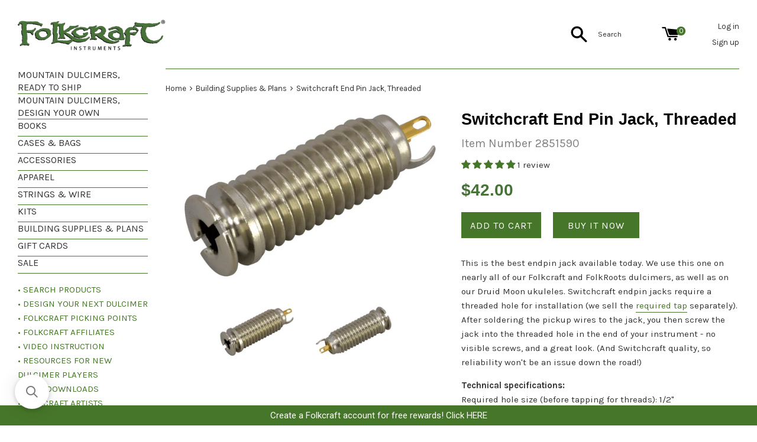

--- FILE ---
content_type: text/html; charset=utf-8
request_url: https://www.google.com/recaptcha/api2/aframe
body_size: 269
content:
<!DOCTYPE HTML><html><head><meta http-equiv="content-type" content="text/html; charset=UTF-8"></head><body><script nonce="GTYAXprADwlMmxmWx_MUOA">/** Anti-fraud and anti-abuse applications only. See google.com/recaptcha */ try{var clients={'sodar':'https://pagead2.googlesyndication.com/pagead/sodar?'};window.addEventListener("message",function(a){try{if(a.source===window.parent){var b=JSON.parse(a.data);var c=clients[b['id']];if(c){var d=document.createElement('img');d.src=c+b['params']+'&rc='+(localStorage.getItem("rc::a")?sessionStorage.getItem("rc::b"):"");window.document.body.appendChild(d);sessionStorage.setItem("rc::e",parseInt(sessionStorage.getItem("rc::e")||0)+1);localStorage.setItem("rc::h",'1768603488515');}}}catch(b){}});window.parent.postMessage("_grecaptcha_ready", "*");}catch(b){}</script></body></html>

--- FILE ---
content_type: text/html; charset=utf-8
request_url: https://folkcraft.com/apps/reviews/products?url=https:/folkcraft.com/products/switchcraft-end-pin-endpin-jack-2851590?variant=28134740161
body_size: -459
content:
 [ { "@context": "http://schema.org", "@type": "WebPage" }  ,{ "@context": "http://schema.org", "@type": "BreadcrumbList", "name": "Folkcraft Instruments Breadcrumbs Schema by SchemaPlus", "itemListElement": [  { "@type": "ListItem", "position": 1, "item": { "@id": "https://folkcraft.com/collections", "name": "Products" } }, { "@type": "ListItem", "position": 2, "item": { "@id": "https://folkcraft.com/collections/building-supplies-plans", "name": "Building Supplies \u0026 Plans" } },  { "@type": "ListItem", "position": 3, "item": { "@id": "https://folkcraft.com/products/switchcraft-end-pin-endpin-jack-2851590#breadcrumb_sp_schemaplus", "name": "Switchcraft End Pin Jack, Threaded" } } ] }  ]

--- FILE ---
content_type: text/css
request_url: https://folkcraft.com/cdn/shop/t/94/assets/w3-custom-styles.css?v=176868176529351900791693333889
body_size: -806
content:
.image-picker-item {
 max-width: 150px !important;
  line-height: 0px;
  
}

.image-picker-item.imagepicker-selected {
    border: 5px solid #467629 !important;
}

.product-options-textbox.product-options-control {
  border: 1px solid #467629 !important;
}

.radio-label, .checkbox-label{
  display:inline-block !important;
}

--- FILE ---
content_type: application/javascript; charset=utf-8
request_url: https://folkcraft.com/products/switchcraft-end-pin-endpin-jack-2851590.json?callback=jQuery111004734657099173083_1768603483114&_=1768603483115
body_size: 1135
content:
/**/jQuery111004734657099173083_1768603483114({"product":{"id":8362164545,"title":"Switchcraft End Pin Jack, Threaded","body_html":"\u003cp\u003eThis is the best endpin jack available today. We use this one on nearly all of our Folkcraft and FolkRoots dulcimers, as well as on our Druid Moon ukuleles. Switchcraft endpin jacks require a threaded hole for installation (we sell the \u003ca href=\"https:\/\/www.folkcraft.com\/products\/tap-for-end-pin-jack-installation-2851591?variant=28134718465\" title=\"end pin tap\"\u003erequired tap\u003c\/a\u003e separately). After soldering the pickup wires to the jack, you then screw the jack into the threaded hole in the end of your instrument - no visible screws, and a great look. (And Switchcraft quality, so reliability won't be an issue down the road!)\u003c\/p\u003e\n\u003cp\u003e\u003cstrong\u003eTechnical specifications:\u003c\/strong\u003e\u003cbr\u003eRequired hole size (before tapping for threads): 1\/2\"\u003cbr\u003eTap size (use the tap after the 1\/2\" hole is drilled):  9\/16\" - 12\u003cbr\u003eNumber of conductors: 3 (you can use either two or three, depending on your pickup)\u003cbr\u003e\u003c\/p\u003e\n\u003cp\u003e\u003cstrong\u003eWiring hookup:\u003c\/strong\u003e\u003cbr\u003eThere are three soldering lugs. Use the silver-colored lug on the outside for your ground connection. (the braided wire on the L.R. Baggs pickups that we sell). Use the smallest (copper colored, center) wire for your \"active\" or \"hot\" connection. (the inside wire on our Baggs pickups).\u003c\/p\u003e\n\u003cp\u003eIf your pickup has a balanced output, you'll still solder the ground on the outside (silver colored) lug, but you'll use both of the center (copper colored) lugs for your pickup output wires.\u003c\/p\u003e\n\u003cp\u003eIf you are trying to visualize\/correlate the three soldering lugs to a 1\/4\" guitar cord, the \"tip\" of the cord is the shortest lug, and the \"sleeve\" of the cord is the longest lug. If you're using a 3 conductor (stereo) cable, the \"tip\" is the shortest lug, the \"ring\" is the medium-length lug, and the \"sleeve\" is the longest lug.\u003c\/p\u003e","vendor":"Folkcraft","product_type":"Building Supplies \u0026 Plans","created_at":"2016-10-31T18:41:06-04:00","handle":"switchcraft-end-pin-endpin-jack-2851590","updated_at":"2026-01-16T17:44:48-05:00","published_at":"2016-10-31T18:41:00-04:00","template_suffix":"pageshort","published_scope":"global","tags":"End Pin Jacks","variants":[{"id":28134740161,"product_id":8362164545,"title":"Default Title","price":"42.00","sku":"2851590","position":1,"inventory_policy":"deny","compare_at_price":"42.00","fulfillment_service":"manual","inventory_management":"shopify","option1":"Default Title","option2":null,"option3":null,"created_at":"2016-10-31T18:41:06-04:00","updated_at":"2026-01-16T17:44:48-05:00","taxable":true,"barcode":"788581401101","grams":249,"image_id":null,"weight":0.55,"weight_unit":"lb","inventory_quantity":4,"old_inventory_quantity":4,"requires_shipping":true,"price_currency":"USD","compare_at_price_currency":"USD"}],"options":[{"id":10010048193,"product_id":8362164545,"name":"Title","position":1,"values":["Default Title"]}],"images":[{"id":11440496607266,"product_id":8362164545,"position":1,"created_at":"2019-05-30T17:26:05-04:00","updated_at":"2019-06-02T12:32:31-04:00","alt":"Switchcraft End Pin Jack, Threaded-Folkcraft Instruments","width":1288,"height":859,"src":"https:\/\/cdn.shopify.com\/s\/files\/1\/1405\/0836\/products\/switchcraft-end-pin-jack-threaded-mountain-dulcimer-sheet-music-tab.jpg?v=1559493151","variant_ids":[]},{"id":11440497000482,"product_id":8362164545,"position":2,"created_at":"2019-05-30T17:26:10-04:00","updated_at":"2019-06-02T12:32:31-04:00","alt":"Switchcraft End Pin Jack, Threaded-Folkcraft Instruments","width":1350,"height":899,"src":"https:\/\/cdn.shopify.com\/s\/files\/1\/1405\/0836\/products\/switchcraft-end-pin-jack-threaded-mountain-dulcimer-sheet-music-tab-2.jpg?v=1559493151","variant_ids":[]}],"image":{"id":11440496607266,"product_id":8362164545,"position":1,"created_at":"2019-05-30T17:26:05-04:00","updated_at":"2019-06-02T12:32:31-04:00","alt":"Switchcraft End Pin Jack, Threaded-Folkcraft Instruments","width":1288,"height":859,"src":"https:\/\/cdn.shopify.com\/s\/files\/1\/1405\/0836\/products\/switchcraft-end-pin-jack-threaded-mountain-dulcimer-sheet-music-tab.jpg?v=1559493151","variant_ids":[]}}})

--- FILE ---
content_type: text/plain; charset=utf-8
request_url: https://productoptions.w3apps.co/api/imagecustomizer?productID=8362164545&shopName=folkcraft-2&callback=jQuery111004734657099173083_1768603483114&_=1768603483116
body_size: -38
content:
jQuery111004734657099173083_1768603483114("{}")

--- FILE ---
content_type: text/javascript; charset=utf-8
request_url: https://folkcraft.com/products/switchcraft-end-pin-endpin-jack-2851590.js
body_size: 1205
content:
{"id":8362164545,"title":"Switchcraft End Pin Jack, Threaded","handle":"switchcraft-end-pin-endpin-jack-2851590","description":"\u003cp\u003eThis is the best endpin jack available today. We use this one on nearly all of our Folkcraft and FolkRoots dulcimers, as well as on our Druid Moon ukuleles. Switchcraft endpin jacks require a threaded hole for installation (we sell the \u003ca href=\"https:\/\/www.folkcraft.com\/products\/tap-for-end-pin-jack-installation-2851591?variant=28134718465\" title=\"end pin tap\"\u003erequired tap\u003c\/a\u003e separately). After soldering the pickup wires to the jack, you then screw the jack into the threaded hole in the end of your instrument - no visible screws, and a great look. (And Switchcraft quality, so reliability won't be an issue down the road!)\u003c\/p\u003e\n\u003cp\u003e\u003cstrong\u003eTechnical specifications:\u003c\/strong\u003e\u003cbr\u003eRequired hole size (before tapping for threads): 1\/2\"\u003cbr\u003eTap size (use the tap after the 1\/2\" hole is drilled):  9\/16\" - 12\u003cbr\u003eNumber of conductors: 3 (you can use either two or three, depending on your pickup)\u003cbr\u003e\u003c\/p\u003e\n\u003cp\u003e\u003cstrong\u003eWiring hookup:\u003c\/strong\u003e\u003cbr\u003eThere are three soldering lugs. Use the silver-colored lug on the outside for your ground connection. (the braided wire on the L.R. Baggs pickups that we sell). Use the smallest (copper colored, center) wire for your \"active\" or \"hot\" connection. (the inside wire on our Baggs pickups).\u003c\/p\u003e\n\u003cp\u003eIf your pickup has a balanced output, you'll still solder the ground on the outside (silver colored) lug, but you'll use both of the center (copper colored) lugs for your pickup output wires.\u003c\/p\u003e\n\u003cp\u003eIf you are trying to visualize\/correlate the three soldering lugs to a 1\/4\" guitar cord, the \"tip\" of the cord is the shortest lug, and the \"sleeve\" of the cord is the longest lug. If you're using a 3 conductor (stereo) cable, the \"tip\" is the shortest lug, the \"ring\" is the medium-length lug, and the \"sleeve\" is the longest lug.\u003c\/p\u003e","published_at":"2016-10-31T18:41:00-04:00","created_at":"2016-10-31T18:41:06-04:00","vendor":"Folkcraft","type":"Building Supplies \u0026 Plans","tags":["End Pin Jacks"],"price":4200,"price_min":4200,"price_max":4200,"available":true,"price_varies":false,"compare_at_price":4200,"compare_at_price_min":4200,"compare_at_price_max":4200,"compare_at_price_varies":false,"variants":[{"id":28134740161,"title":"Default Title","option1":"Default Title","option2":null,"option3":null,"sku":"2851590","requires_shipping":true,"taxable":true,"featured_image":null,"available":true,"name":"Switchcraft End Pin Jack, Threaded","public_title":null,"options":["Default Title"],"price":4200,"weight":249,"compare_at_price":4200,"inventory_quantity":4,"inventory_management":"shopify","inventory_policy":"deny","barcode":"788581401101","requires_selling_plan":false,"selling_plan_allocations":[]}],"images":["\/\/cdn.shopify.com\/s\/files\/1\/1405\/0836\/products\/switchcraft-end-pin-jack-threaded-mountain-dulcimer-sheet-music-tab.jpg?v=1559493151","\/\/cdn.shopify.com\/s\/files\/1\/1405\/0836\/products\/switchcraft-end-pin-jack-threaded-mountain-dulcimer-sheet-music-tab-2.jpg?v=1559493151"],"featured_image":"\/\/cdn.shopify.com\/s\/files\/1\/1405\/0836\/products\/switchcraft-end-pin-jack-threaded-mountain-dulcimer-sheet-music-tab.jpg?v=1559493151","options":[{"name":"Title","position":1,"values":["Default Title"]}],"url":"\/products\/switchcraft-end-pin-endpin-jack-2851590","media":[{"alt":"Switchcraft End Pin Jack, Threaded-Folkcraft Instruments","id":1742179041314,"position":1,"preview_image":{"aspect_ratio":1.499,"height":859,"width":1288,"src":"https:\/\/cdn.shopify.com\/s\/files\/1\/1405\/0836\/products\/switchcraft-end-pin-jack-threaded-mountain-dulcimer-sheet-music-tab.jpg?v=1559493151"},"aspect_ratio":1.499,"height":859,"media_type":"image","src":"https:\/\/cdn.shopify.com\/s\/files\/1\/1405\/0836\/products\/switchcraft-end-pin-jack-threaded-mountain-dulcimer-sheet-music-tab.jpg?v=1559493151","width":1288},{"alt":"Switchcraft End Pin Jack, Threaded-Folkcraft Instruments","id":1742179237922,"position":2,"preview_image":{"aspect_ratio":1.502,"height":899,"width":1350,"src":"https:\/\/cdn.shopify.com\/s\/files\/1\/1405\/0836\/products\/switchcraft-end-pin-jack-threaded-mountain-dulcimer-sheet-music-tab-2.jpg?v=1559493151"},"aspect_ratio":1.502,"height":899,"media_type":"image","src":"https:\/\/cdn.shopify.com\/s\/files\/1\/1405\/0836\/products\/switchcraft-end-pin-jack-threaded-mountain-dulcimer-sheet-music-tab-2.jpg?v=1559493151","width":1350}],"requires_selling_plan":false,"selling_plan_groups":[]}

--- FILE ---
content_type: application/javascript; charset=utf-8
request_url: https://searchanise-ef84.kxcdn.com/templates.1X6m3a0X8A.js
body_size: 2476
content:
Searchanise=window.Searchanise||{};Searchanise.templates={Platform:'shopify',StoreName:'Folkcraft Instruments',AutocompleteStyle:'ITEMS',AutocompleteDescriptionStrings:3,AutocompleteSuggestionCount:3,AutocompleteCategoriesCount:0,AutocompletePagesCount:5,AutocompleteShowPrice:'N',AutocompleteShowListPrice:'N',AutocompleteShowProductCode:'N',AutocompleteShowRecent:'Y',AutocompleteShowMobileWidget:'N',AutocompleteShowSeparator:'N',AutocompleteItem:'<li class="snize-ac-odd snize-product ${product_classes}" data-original-product-id="${original_product_id}" id="snize-ac-product-${product_id}"><a href="${autocomplete_link}" class="snize-item clearfix" draggable="false"><span class="snize-thumbnail"><img src="${image_link}" alt="${autocomplete_image_alt}" class="snize-item-image ${additional_image_classes}" style="max-width:70px;max-height:70px;" border="0"></span><span class="snize-overhidden">${autocomplete_product_ribbons_html}<span class="snize-title">${title}</span>${autocomplete_product_code_html}${autocomplete_product_attribute_html}<span class="snize-description">${description}</span>${autocomplete_prices_html}${autocomplete_in_stock_status_html}${reviews_html}</span></a></li>',AutocompleteResultsHTML:'<div style="text-align: center;"><a href="#" title="Exclusive sale"><img src="https://www.searchanise.com/images/sale_sign.jpg" style="display: inline;" /></a></div>',AutocompleteNoResultsHTML:'<p>Sorry, nothing found for [search_string].</p><p>Try some of our <a href="#" title="Bestsellers">bestsellers →</a>.</p>',AutocompleteShowInStockStatus:'Y',AutocompleteResultsOrder:["suggestions","products","pages","categories"],LabelStickySearchboxInputPlaceholder:'Folkcraft.com Super Search - start typing to see fast results!',LabelAutocompleteSku:'SKU',ProductDiscountBgcolor:'57704C',ResultsShow:'Y',ResultsPagesCount:15,ResultsShowActionButton:'N',ResultsShowFiltersInTopSection:'N',ResultsFlipImageOnHover:'N',ResultsZeroPriceAction:'hide_zero_price',ResultsShowProductDiscountLabel:'Y',LabelResultsProductDiscountText:'SALE ITEM',ResultsProductDiscountBgcolor:'57704C',SmartNavigationOverrideSeo:'Y',ShowBestsellingSorting:'Y',ShowDiscountSorting:'Y',LabelResultsOutOfStock:'Shipping Soon',LabelResultsSku:'Item number',ReviewsShowRating:'Y',CategorySortingRule:"searchanise",EnableShopifyMultiCurrency:'Y',ShopifyMarketsSupport:'Y',ShopifyLocales:{"en":{"locale":"en","name":"English","primary":true,"published":true}},ShopifyRegionCatalogs:{"US":["14493352249"],"AU":["14493057337"],"CA":["14493090105"],"DK":["14493122873"],"ES":["14493155641"],"NL":["14493155641"],"LU":["14493155641"],"IT":["14493155641"],"IE":["14493155641"],"GR":["14493155641"],"DE":["14493155641"],"FR":["14493155641"],"FI":["14493155641"],"BE":["14493155641"],"AT":["14493155641"],"GB":["14493319481"],"HK":["14493188409"],"JP":["14493221177"],"NZ":["14493253945"],"SG":["14493286713"],"SE":["5186158905"],"NO":["5186158905"],"IS":["5186158905"],"GI":["5186158905"],"CH":["5186158905"]},StickySearchboxShow:'Y',StickySearchboxPosition:'bottom-left',Redirects:{"https:\/\/folkcraft.com\/collections\/mountain-dulcimers":["hand crafted"],"https:\/\/folkcraft.com\/pages\/sound-holes":["sound holes","sound hole designs","tone holes","tone hole designs","sound hole patterns","tone hole patterns","tone hole options","sound hole options"]},ColorsCSS:'div.snize-ac-results li.snize-ac-over-nodrop { background-color: #808080; }div.snize-ac-results.snize-ac-results-mobile li.snize-ac-over-nodrop { background-color: #808080; }div.snize-ac-results li.snize-ac-over-nodrop a.snize-view-link { background-color: #808080; }div.snize-ac-results.snize-ac-results-mobile li.snize-ac-over-nodrop a.snize-view-link { background-color: #808080; }div.snize-ac-results { border: 1px solid #467629; }div.snize-ac-results li.snize-ac-over-nodrop { border-color: #467629; }div.snize-ac-results div.snize-arrow-outer { border-bottom: 14px solid #467629; }div.snize-ac-results li.snize-no-products-found { border-bottom: 1px solid #467629; }div.snize-ac-results .snize-no-products-found-text { border: 1px solid #467629; }div.snize-ac-results li.snize-separator { border-top: 1px solid #467629; }div.snize-ac-results.snize-ac-results-mobile li.snize-separator { border-top: 1px solid #467629; }div.snize-ac-results li { color: #555555; }div.snize-ac-results li a.snize-view-link { color: #555555; }div.snize-ac-results span.snize-description { color: #555555; }div.snize-ac-results.snize-ac-results-mobile li { color: #555555; }div.snize-ac-results.snize-ac-results-mobile li.snize-nothing-found { color: #555555; }div.snize-ac-results.snize-ac-results-mobile span.snize-description { color: #555555; }div.snize-ac-results .snize-no-products-found-text { color: #555555; }div.snize-ac-results span.snize-title { color: #333333; }div.snize-ac-results li.snize-category a.snize-view-link { color: #333333; }div.snize-ac-results.snize-ac-results-mobile span.snize-title { color: #333333; }div.snize-ac-results.snize-ac-results-mobile li.snize-category { color: #333333; }div.snize-ac-results .snize-no-products-found-text .snize-no-products-found-link { color: #333333; }div.snize-ac-results div.snize-price-list { color: #467629; }div.snize-ac-results.snize-ac-results-mobile div.snize-price-list { color: #467629; }div.snize-ac-results span.snize-discounted-price { color: #9C9C9C; }div.snize-ac-results.snize-ac-results-mobile span.snize-discounted-price { color: #9C9C9C; }div.snize-ac-results li.snize-view-all-link span { color: #467629; }div.snize-ac-results.snize-ac-results-mobile li.snize-view-all-link span { color: #467629; }div.snize-ac-results li.snize-recent { color: #467629; }div.snize-ac-results.snize-ac-results-mobile li.snize-recent { color: #467629; }div.snize-ac-results span.snize-attribute { color: #467629; }div.snize-ac-results span.snize-sku { color: #467629; }div.snize li.snize-product span.snize-title { color: #333333; }div.snize li.snize-category span.snize-title { color: #333333; }div.snize li.snize-page span.snize-title { color: #333333; }div.snize div.slider-container.snize-theme .back-bar .pointer { background-color: #333333; }div.snize ul.snize-product-filters-list li:hover span { color: #333333; }div.snize li.snize-no-products-found div.snize-no-products-found-text span a { color: #333333; }div.snize li.snize-product span.snize-description { color: #555555; }div.snize div.snize-search-results-categories li.snize-category span.snize-description { color: #555555; }div.snize div.snize-search-results-pages li.snize-page span.snize-description { color: #555555; }div.snize li.snize-no-products-found.snize-with-suggestion div.snize-no-products-found-text span { color: #555555; }div.snize li.snize-product div.snize-price-list { color: #467629; }div.snize#snize_results.snize-mobile-design li.snize-product .snize-price-list .snize-price { color: #467629; }div.snize .snize-button { background-color: #467629; }#snize-modal-product-quick-view .snize-button { background-color: #467629; }div.snize li.snize-product .size-button-view-cart.snize-add-to-cart-button { background-color: #467629; }#snize-modal-product-quick-view form.snize-add-to-cart-form-success #snize-quick-view-view-cart { background-color: #467629; }#snize-search-results-grid-mode li.snize-product .size-button-view-cart.snize-add-to-cart-button { background-color: #467629; }#snize-search-results-list-mode li.snize-product .size-button-view-cart.snize-add-to-cart-button { background-color: #467629; }div.snize input.snize-price-range-input { color: #555555; }div.snize div.slider-container .scale ins { color: #555555 !important; }div.snize ul.snize-product-filters-list li { color: #555555; }div.snize ul.snize-product-size-filter li label .snize-size-filter-checkbox > span { color: #555555; }#snize-modal-mobile-filters-dialog ul.snize-product-size-filter li label .snize-size-filter-checkbox > span { color: #555555; }#snize-modal-mobile-filters-dialog ul.snize-product-filters-list li label > span { color: #555555; }div.snize div.snize-product-filters { background-color: #FFFFFF; }div.snize div.snize-filters-dropdown-content { background-color: #FFFFFF; }div.snize div.snize-main-panel-controls ul li a.active { background-color: #FFFFFF; }div.snize div.snize-main-panel-controls ul li a:hover { background-color: #FFFFFF; }div.snize div.snize-main-panel-dropdown:hover > a { background-color: #FFFFFF; }div.snize div.snize-main-panel-dropdown ul.snize-main-panel-dropdown-content a:hover { background-color: #FFFFFF; }div.snize div.snize-pagination ul li a.active { background-color: #FFFFFF; }div.snize div.snize-pagination ul li a:hover { background-color: #FFFFFF; }div.snize div.snize-search-results-categories li.snize-category:hover { background-color: #FFFFFF; }div.snize div.snize-search-results-pages li.snize-page:hover { background-color: #FFFFFF; }div.snize .snize-product-filters-block:hover { background-color: #FFFFFF; }div.snize div.slider-container .scale span { border-color: #467629 !important; }div.snize div.slider-container .selected-bar { background-color: #467629 !important; }div.snize input.snize-price-range-input::-webkit-input-placeholder { color: #FFFFFF !important; }div.snize input.snize-price-range-input::-moz-placeholder { color: #FFFFFF !important; }div.snize input.snize-price-range-input:-ms-input-placeholder { color: #FFFFFF !important; }#snize-modal-mobile-filters-dialog div.snize-product-filters-buttons-container button.snize-product-filters-show-products { background-color: #467629; }#snize-modal-mobile-filters-dialog div.snize-product-filters-buttons-container button.snize-product-filters-reset-all { color: #467629; }div.snize div.snize-main-panel-controls ul li a { color: #555555; }#snize_results.snize-mobile-design div.snize-main-panel-dropdown > a { color: #555555; }#snize_results.snize-mobile-design div.snize-main-panel-dropdown > a > .caret { border-color: #555555; }#snize_results.snize-mobile-design div.snize-main-panel-mobile-filters > a { color: #555555 }#snize_results.snize-mobile-design div.snize-main-panel-view-mode a.snize-list-mode-icon { background-image: url("data:image/svg+xml,%3Csvg xmlns=\'http://www.w3.org/2000/svg\' width=\'20\' height=\'20\' viewBox=\'0 0 20 20\'%3E%3Cpath fill=\'%23555555\' fill-rule=\'nonzero\' d=\'M8 15h10a1 1 0 0 1 0 2H8a1 1 0 0 1 0-2zm-5-1a2 2 0 1 1 0 4 2 2 0 0 1 0-4zm5-5h10a1 1 0 0 1 0 2H8a1 1 0 0 1 0-2zM3 8a2 2 0 1 1 0 4 2 2 0 0 1 0-4zm5-5h10a1 1 0 0 1 0 2H8a1 1 0 1 1 0-2zM3 2a2 2 0 1 1 0 4 2 2 0 0 1 0-4z\'/%3E%3C/svg%3E") }#snize_results.snize-mobile-design div.snize-main-panel-view-mode a.snize-grid-mode-icon { background-image: url("data:image/svg+xml,%3Csvg xmlns=\'http://www.w3.org/2000/svg\' width=\'20\' height=\'20\' viewBox=\'0 0 20 20\'%3E%3Cpath fill=\'%23555555\' fill-rule=\'nonzero\' d=\'M12 11h5a1 1 0 0 1 1 1v5a1 1 0 0 1-1 1h-5a1 1 0 0 1-1-1v-5a1 1 0 0 1 1-1zm-9 0h5a1 1 0 0 1 1 1v5a1 1 0 0 1-1 1H3a1 1 0 0 1-1-1v-5a1 1 0 0 1 1-1zm9-9h5a1 1 0 0 1 1 1v5a1 1 0 0 1-1 1h-5a1 1 0 0 1-1-1V3a1 1 0 0 1 1-1zM3 2h5a1 1 0 0 1 1 1v5a1 1 0 0 1-1 1H3a1 1 0 0 1-1-1V3a1 1 0 0 1 1-1z\'/%3E%3C/svg%3E") }#snize-modal-mobile-filters-dialog div.snize-product-filters-header a.snize-back-to-filters { color: #555555 }div.snize { color: #333333; }div.snize div.snize-main-panel-controls ul li a.active { color: #333333; }div.snize div.snize-main-panel-controls ul li a.hover { color: #333333; }div.snize div.snize-main-panel-dropdown a { color: #333333; }div.snize div.snize-pagination ul li span { color: #333333; }div.snize div.snize-pagination ul li a { color: #333333; }div.snize div.snize-main-panel-view-mode a.snize-grid-mode-icon svg path { fill: #333333; }div.snize div.snize-main-panel-view-mode a.snize-list-mode-icon svg path { fill: #333333; }div.snize div.snize-main-panel { background-color: #FFFFFF; }#snize_results.snize-mobile-design div.snize-main-panel-dropdown > a { background-color: #FFFFFF; }#snize_results.snize-mobile-design div.snize-main-panel-mobile-filters > a { background-color: #FFFFFF; }#snize_results.snize-mobile-design div.snize-main-panel-view-mode > a { background-color: #FFFFFF; }#snize_results.snize-mobile-design div.snize-main-panel-controls > ul { background-color: #FFFFFF; }'}